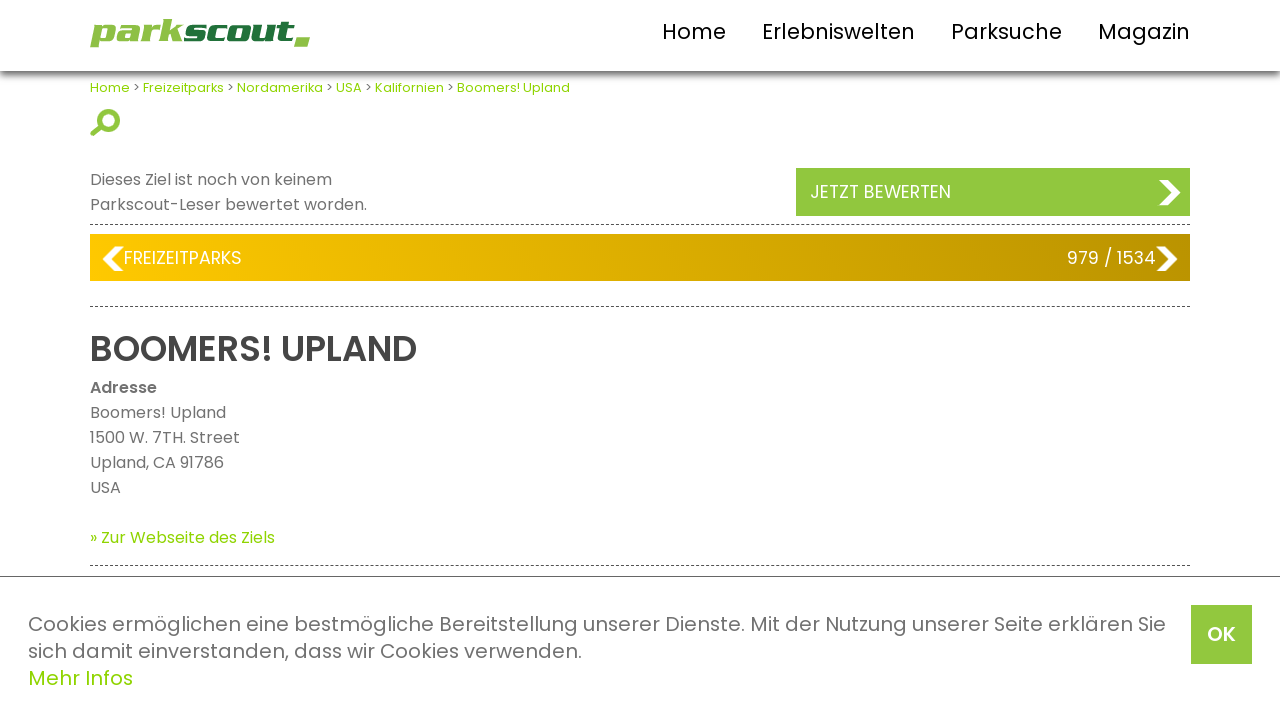

--- FILE ---
content_type: text/html; charset=UTF-8
request_url: https://www.parkscout.de/ziel/boomers-upland/erlebniscenter-in-upland-kalifornien
body_size: 4376
content:
<!DOCTYPE html>
<html lang="de">

<head>
    <title>Boomers! Upland - Erlebniscenter in Upland | PARKSCOUT.DE</title>

    <meta http-equiv="Content-Type" content="text/html; charset=utf-8" />
    <meta name="viewport" content="width=device-width, initial-scale=1.0">
    <meta name="verify-v1" content="felEcECO5U3q24nbUeAOcHk7+RuhMsbhkjOsf0QDoRI=" />
    <meta name="description" content="Boomers! Upland - Erlebniscenter in Upland | PARKSCOUT.DE" />
    <meta name="author" content="Redaktion Parkscout" />
    <meta name="publisher" content="Redaktion Parkscout" />
    <meta name="robots" content="index, follow" />
    <meta name="revisit-after" content="7 days" />
    <meta name="keywords" content="boomers! upland,upland,kalifornien,usa,attraktionen" /> <meta property="og:image" content="http://www.parkscout.de/pics/nopic.jpg" />
<meta property="og:url" content="http://www.parkscout.de/ziel/boomers-upland/erlebniscenter-in-upland-kalifornien" />
<meta property="og:title" content="Boomers! Upland" />
<meta property="og:type" content="website" />


    <link rel="stylesheet" type="text/css" media="screen" href="/css/style.css" />
    <link rel="stylesheet" href="/css/style1100.css" media="all and (max-width: 1100px)">
    <link rel="stylesheet" href="/css/style800.css" media="all and (max-width: 800px)">
    <link rel="stylesheet" href="/css/style550.css" media="all and (max-width: 550px)">
    <link rel="stylesheet" href="/css/carousel-style.css">

    <script type="text/javascript" src="/jslibs/jquery.min.js"></script>
    <script type="text/javascript" src="/js/ps.combined.js"></script>

      <style type="text/css">

  </style>

  <script  type="text/javascript" src="/jslibs/jquery-3.6.0.min.js"></script>
  <script  type="text/javascript" src="/jslibs/jquery-ui-1.12.1.min.js"></script>
  <link href="/css/ui.css" rel="stylesheet" type="text/css" media="all" />
  <script async type="text/javascript" src="/jslibs/jquery.autocomplete.min.js"></script>
  <script async type="text/javascript" src="/templates/js/parkscout.js?nc=1769146714"></script>

  <script type="text/javascript" language="javascript">

var showSocialmedia = 1;

  </script>

    <!-- Facebook Pixel Code -->
    <script>
        ! function(f, b, e, v, n, t, s) {
            if (f.fbq) return;
            n = f.fbq = function() {
                n.callMethod ? n.callMethod.apply(n, arguments) : n.queue.push(arguments)
            };
            if (!f._fbq) f._fbq = n;
            n.push = n;
            n.loaded = !0;
            n.version = '2.0';
            n.queue = [];
            t = b.createElement(e);
            t.async = !0;
            t.src = v;
            s = b.getElementsByTagName(e)[0];
            s.parentNode.insertBefore(t, s)
        }(window, document, 'script', 'https://connect.facebook.net/en_US/fbevents.js');
        fbq('init', '1499075550422056');
        fbq('track', 'PageView');
    </script>
    <noscript> <img height="1" width="1"
            src="https://www.facebook.com/tr?id=1499075550422056&ev=PageView&noscript=1" /></noscript>
    <!-- End Facebook Pixel Code -->
</head>

<body>
    <!-- Google Tag Manager -->
    <script>
        var gaProperty = 'GTM-WKHKSK';
        var disableStr = 'ga-disable-' + gaProperty;
        if (document.cookie.indexOf(disableStr + '=true') > -1) {
            window[disableStr] = true;
        }

        function gaOptout() {
            document.cookie = disableStr + '=true; expires=Thu, 31 Dec 2099 23:59:59 UTC; path=/';
            window[disableStr] = true;
        }
    </script>
    <noscript><iframe src="//www.googletagmanager.com/ns.html?id=GTM-WKHKSK" height="0" width="0"
            style="display:none;visibility:hidden"></iframe></noscript>
    <script>
        (function(w, d, s, l, i) {
            w[l] = w[l] || [];
            w[l].push({
                'gtm.start': new Date().getTime(),
                event: 'gtm.js'
            });
            var f = d.getElementsByTagName(s)[0],
                j = d.createElement(s),
                dl = l != 'dataLayer' ? '&l=' + l : '';
            j.async = true;
            j.src = '//www.googletagmanager.com/gtm.js?id=' + i + dl;
            f.parentNode.insertBefore(j, f);
        })(window, document, 'script', 'dataLayer', 'GTM-WKHKSK');
    </script>
    <!-- End Google Tag Manager -->

    <!-- Cookie Banner Script Start -->
    <div id="parkteamcks">
        <a onClick="var d = new Date(); d = new Date(d.getTime() +1000*60*60*24*730); document.cookie = 'parkteamcks=1; expires='+ d.toGMTString() + ';'; document.getElementById('parkteamcks').style.display = 'none';" class="button">OK</a>
        <p class="cookiemessage">Cookies ermöglichen eine bestmögliche Bereitstellung unserer Dienste. Mit der Nutzung unserer Seite erklären Sie sich damit einverstanden, dass wir Cookies verwenden.<br>
            <a href="/datenschutzerklaerung">Mehr Infos</a>
        </p>
    </div>
    <script>
        a = document.cookie;
        while (a != '') {
            while (a.substr(0, 1) == ' ') {
                a = a.substr(1, a.length);
            }
            cn = a.substring(0, a.indexOf('='));
            if (a.indexOf(';') != -1) {
                cw = a.substring(a.indexOf('=') + 1, a.indexOf(';'));
            } else {
                cw = a.substr(a.indexOf('=') + 1, a.length);
            }
            if (cn == 'parkteamcks') {
                r = cw;
            }
            i = a.indexOf(';') + 1;
            if (i == 0) {
                i = a.length
            }
            a = a.substring(i, a.length);
        }
        if (r == '1') document.getElementById('parkteamcks').style.display = 'none';
    </script>
    <!-- Cookie Banner Script End -->

    <header>
        <div>
            <div id="logo">
                <a href="/"><img src="/pics/logo-parkscout.svg" width="100%"></a>
            </div>
            <div id="burger"><img src="/pics/btn.svg" width="100%"></div>
            <nav>
                <ul>
                    <li><a href="/">Home</a></li>
                    <li><a href="/seite/erlebniswelten">Erlebniswelten</a></li>
                    <li><a href="/seite/suche">Parksuche</a></li>
                    <li><a href="/seite/onlinemagazin">Magazin</a></li>
                </ul>
            </nav>
            <br class="c-b">
        </div>
    </header>

    

    <div id="main">
        <div class="breadcrumbs tMini">    <a href="/">Home</a> &gt; <a href="/portal/freizeitparks">Freizeitparks</a> &gt; <a href="/kontinent/nordamerika">Nordamerika</a> &gt; <a href="/land/usa">USA</a> &gt; <a href="/bundesland/kalifornien">Kalifornien</a> &gt; <a href="/ziel/boomers-upland/erlebniscenter-in-upland-kalifornien">Boomers! Upland</a>
    </div>
        <div><div id="zielSearch" class="mainSearch">


    <form action="/find" method="POST" id="suggestit" onsubmit="return checkSugSubmit();">
        <input type="hidden" name="sugkey" id="suggestion" value="">


        <div class="hidden">
            <input type="text" name="k" placeholder="Finden Sie hier ihr Ausflugsziel, Thema oder andere Infos" class="searchInput" id="searchbox" onfocus="initsb();" />
            <div><a class="button buttonSearch" onclick="document.forms.suggestit.submit();">suchen</a></div>
        </div>

    </form>
</div>
<a href="" onclick="javascript:show('zielSearch'); return false"><img onclick="hideIcon()" id="searchIcon" src="/pics/b-sign-opensearch.png" title="Suche einblenden"></a>
<br><br>
<div class="box box100 zielInfobar">
    <div class="box infobarStars" title="##VOT## von 5 Sternen">
        <div style="width: max-content;">Dieses Ziel ist noch von keinem <br> Parkscout-Leser bewertet worden.</div>
    </div>
    <div class="box infobarVotes">
        
    </div>
    <div class="box infobarVote">
        <a class="button" href="/ziel/boomers-upland/bewerten">Jetzt bewerten</a>
    </div>
</div>
<hr>
<div class="box infobarSwing">
    <div class="box swing">
    <div class="swing-l"><a href="/ziel/boomers-greater-ft-lauderdale/erlebniscenter-in-dania-beach-florida"><div class="swingL">&nbsp;</div></a></div>
    <div class="swing-m">
        <div><a style="color: #ffffff" href="/portal/freizeitparks">Freizeitparks</a></div>
        <div>979</span> / 1534</div>
    </div>
    <div class="swing-r "><a href="/ziel/boomers-vista/erlebniscenter-in-vista-kalifornien"><div class="swingR">&nbsp;</div></a></div>
</div>
</div>

<br class="c-b">

<div class="infoParkSimple">
    
    <div class="box infoParknameSimple">
        <h1>Boomers! Upland</h1>
        <strong>Adresse</strong>
        <br>Boomers! Upland<br> 1500 W. 7TH. Street<br />
Upland, CA 91786<br />
USA
        <br>
        <br /> <a href="http://www.boomersparks.com/site/upland" rel="nofollow" target="website">&raquo; Zur Webseite des Ziels</a>

    </div>
</div>
<br><br>
<h3>Weitere Parks in der Nähe</h3>
<br>
<div class="box box100 relatedMain">
    <div>
    <div onclick="location.href='/ziel/raging-waters-san-dimas/erlebnisbad-in-san-dimas-kalifornien'" class="relatedPic">
        <img src="/fc/08/08/04/1c4ab4948ca5a906-raging_waters.jpg">
    </div>
    <div class="relatedText"><strong>Raging Waters San Dimas</strong>
        <span class="hidden800">Erlebnisbäder<br>Distanz: 12km</span>
        <a class="text" href="/ziel/raging-waters-san-dimas/erlebnisbad-in-san-dimas-kalifornien">zum Ziel</a>
    </div>
</div><div>
    <div onclick="location.href='/ziel/orange-county-zoo/tierpark-in-orange-kalifornien'" class="relatedPic">
        <img src="/fc/09/05/03/5dffa7789663af0d-oc-zoo---OCParks_CA.jpg">
    </div>
    <div class="relatedText"><strong>Orange County Zoo</strong>
        <span class="hidden800">Zoos und Tierparks<br>Distanz: 31km</span>
        <a class="text" href="/ziel/orange-county-zoo/tierpark-in-orange-kalifornien">zum Ziel</a>
    </div>
</div><div>
    <div onclick="location.href='/ziel/disneys-california-adventure-park/freizeitpark-in-anaheim-kalifornien'" class="relatedPic">
        <img src="/fc/11/12/16/4e06f6993358fc89-disney_adventure.jpg">
    </div>
    <div class="relatedText"><strong>Disney's California Adventure Park</strong>
        <span class="hidden800">Freizeitparks<br>Distanz: 37km</span>
        <a class="text" href="/ziel/disneys-california-adventure-park/freizeitpark-in-anaheim-kalifornien">zum Ziel</a>
    </div>
</div><div>
    <div onclick="location.href='/ziel/disneyland-park-anaheim/freizeitpark-in-anaheim-kalifornien'" class="relatedPic">
        <img src="/fc/16/06/02/f4b3aef56df3a446-disney_anaheim.jpg">
    </div>
    <div class="relatedText"><strong>Disneyland Park Anaheim</strong>
        <span class="hidden800">Freizeitparks<br>Distanz: 37km</span>
        <a class="text" href="/ziel/disneyland-park-anaheim/freizeitpark-in-anaheim-kalifornien">zum Ziel</a>
    </div>
</div>
</div>
<br>
<div class="relatedMore"><a class="text" href="/ziel/boomers-upland/naheziele"> mehr passende Ziele in der Nähe</a></div>
<br><br>

<script>
    function changeFigPic(where) {
        var pic = $("img", where).attr("src");
        var caption = $("img", where).attr("title");
        $("#figmain").css("background-image", "url(" + pic + ")");
        $("#figmain figcaption").html(caption);
    }

    $(function() {
        var pic = $("img", $(".thumb").first()).attr("src");
        var caption = $("img", $(".thumb").first()).attr("title");
        $("#figmain").css("background-image", "url(" + pic + ")");
        $("#figmain figcaption").html(caption);

        $(".thumb").click(function() {
            changeFigPic($(this));
        });

    });
</script>

<script>
    function show(id) {
        if (document.getElementById) {
            var mydiv = document.getElementById(id);
            mydiv.style.display = (mydiv.style.display == 'block' ? 'none' : 'block');
        }
    }
</script>




<script>
    function hideIcon() {
        $("#searchIcon").css("visibility", "hidden");
    }
</script></div>
    </div>

    <footer>
        <div class="row toprow">
            <ul>
                <li><a href="/portal/freizeitparks">Freizeitparks</a></li>
                <li><a href="/portal/ferienparks">Ferienparks</a></li>
                <li><a href="/portal/tierparks">Zoos</a></li>
                <li><a href="/portal/erlebnisbaeder">Erlebnisbäder</a></li>
            </ul>
        </div>
        <div class="row midrow">
            <div class="fooNavi">
                <ul>
                    <li><strong>Navigation</strong></li>
                    <li><a href="/">Home</a></li>
                    <li><a href="/seite/suche">Parksuche</a></li>
                    <li><a href="/seite/onlinemagazin">Magazin</a></li>
                    <li><a href="/magazin/parkscout-publikums-award-history">parkscout.de PUBLIKUMS AWARD</a></li>
                </ul>
            </div>
            <div class="fooInfo">
                <ul>
                    <li><strong>Infos</strong></li>
                    <li><a href="/impressum">Impressum</a></li>
                    <li><a href="/kontakt">Kontakt</a></li>
                    <li><a href="/datenschutzerklaerung">Datenschutz</a></li>
                    <li><a href="/agb">AGB</a></li>
                </ul>
            </div>
            <div class="fooLinks">
                <ul>
                    <li><strong>Mehr Informationen</strong></li>
                    <li><a href="https://www.freizeitpark.de" target="freizeitparkde" rel="nofollow">FREIZEITPARK.DE -
                            der parkscout-Shop</a></li>
                    <li><a href="https://www.parkscout-plus.de" target="parkscoutplusde" rel="nofollow">parkscout|plus -
                            Das parkscout-Magazin </a></li>
                </ul>
            </div>
            <br style="clear: both;">
        </div>
        <div id="social">
            <div class="row socialrow">
                <a href="http://www.facebook.com/pages/Parkscout/85753351743" target="facebook" rel="nofollow"><img src="/pics/sm-fb.png" width="80px" height="80px"></a> &nbsp;
                <a href="https://www.instagram.com/parkscout_de/" target="instagram" rel="nofollow"><img src="/pics/sm-in.png" width="80px" height="80px"></a> &nbsp;
                <a href="http://www.twitter.com/parkscout" target="twitter" rel="nofollow"><img src="/pics/sm-tw.png" width="80px" height="80px"></a>
            </div>
        </div>
        <div id="disclaimer">
            <div class="row disclaimerrow">
                parkscout.de 2026, ein Produkt der Parkteam AG
            </div>
        </div>
    </footer>
    </div>
</body>

</html>